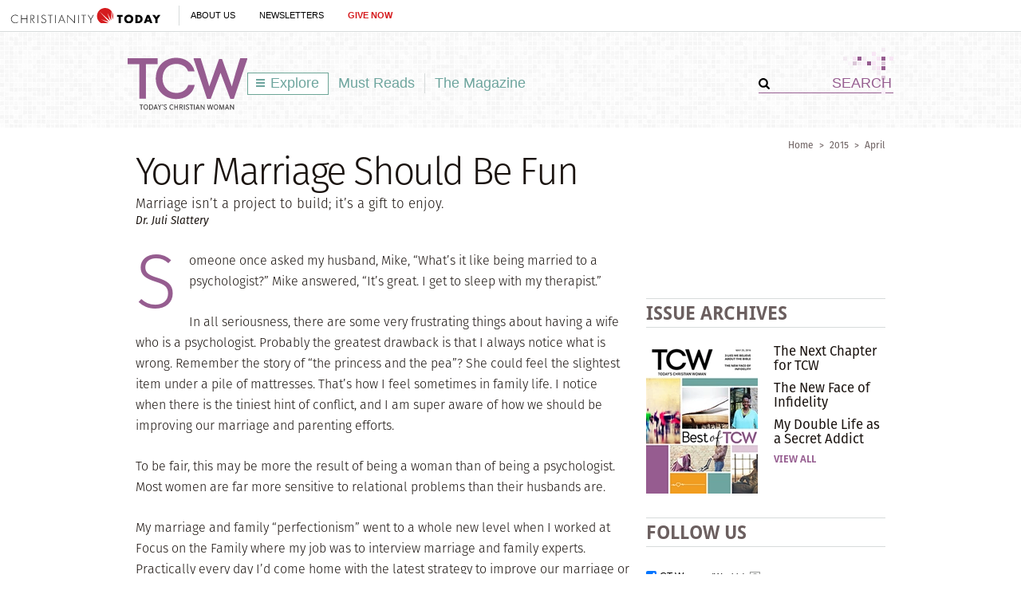

--- FILE ---
content_type: text/html; charset=utf-8
request_url: https://www.todayschristianwoman.com/articles/2015/april/your-marriage-should-be-fun.html
body_size: 82885
content:
<!DOCTYPE html><html lang="en"><head><meta charset="utf-8" />
<title>Your Marriage Should Be Fun | Today's Christian Woman</title><meta name="robots" content="noarchive" />
<meta name="googlebot" content="noarchive" />
<link rel="alternate" type="application/rss+xml" title="RSS" href="http://feeds.christianitytoday.com/christianitytoday/todayschristianwoman/"></link><script>
    document.cookie = "__adblocker=; expires=Thu, 01 Jan 1970 00:00:00 GMT; path=/";
    var setNptTechAdblockerCookie = function(adblocker) {
        var d = new Date();
        d.setTime(d.getTime() + 60 * 5 * 1000);
        document.cookie = "__adblocker=" + (adblocker ? "true" : "false") + "; expires=" + d.toUTCString() + "; path=/";
    };
    var script = document.createElement("script");
    script.setAttribute("async", true);
    script.setAttribute("src", "//www.npttech.com/advertising.js");
    script.setAttribute("onerror", "setNptTechAdblockerCookie(true);");
    document.getElementsByTagName("head")[0].appendChild(script);
</script><meta name="viewport" content="width=device-width, initial-scale=1.0" />
<link rel="canonical" href="http://www.todayschristianwoman.com/articles/2015/april/your-marriage-should-be-fun.html"></link><meta name="google-site-verification" content="OVPBsFdemasFlYKqFceb_DlINSC9hfxNUuMyO5x24o0" />
<meta name="msvalidate.01" content="E4C5BBC2DDE0E6A57D244921DEFC0787" />
<meta name="siteID" value="40" />
<meta name="channelID" value="165" />
<!-- Facebook Pixel Code-->
<script>
  !function(f,b,e,v,n,t,s){if(f.fbq)return;n=f.fbq=function(){n.callMethod?
  n.callMethod.apply(n,arguments):n.queue.push(arguments)};if(!f._fbq)f._fbq=n;
  n.push=n;n.loaded=!0;n.version='2.0';n.queue=[];t=b.createElement(e);t.async=!0;
  t.src=v;s=b.getElementsByTagName(e)[0];s.parentNode.insertBefore(t,s)}(window,
  document,'script','https://connect.facebook.net/en_US/fbevents.js');
  fbq('init', '1800576576821396');
  fbq('track', 'PageView');
  fbq('track', 'ViewContent');
  </script><!-- DO NOT MODIFY -->
<!-- End Facebook Pixel Code -->
<meta name="pocket-site-verification" content="03f7692b58fe33e069bf84597f6cb4" />
<link rel="stylesheet" href="/system/css/system.css?10112021"></link><link rel="stylesheet" href="/system/slideshow/css/slideshow.css?03172021"></link><link rel="stylesheet" href="https://use.typekit.net/wmg7heu.css"></link><meta name="googleID" content="UA-9788996-6" />
<script>
			(function(i,s,o,g,r,a,m){i['GoogleAnalyticsObject']=r;i[r]=i[r]||function(){
			(i[r].q=i[r].q||[]).push(arguments)},i[r].l=1*new Date();a=s.createElement(o),
			m=s.getElementsByTagName(o)[0];a.async=1;a.src=g;m.parentNode.insertBefore(a,m)
			})(window,document,'script','//www.google-analytics.com/analytics.js','ga');
			
			
				ga('create', 'UA-9788996-6', 'auto', {'allowLinker': true}, {'cookieFlags': 'Secure'});
				ga('require', 'linker');
        ga('set', 'userId', '2');

				
				ga('linker:autoLink', 'subscribe.christianitytoday.com'.split(','));
			
			ga('create', 'UA-56713656-1', 'auto', {'name': 'corporate'}, {'cookieFlags': 'Secure'});
			
			
			ga('require', 'linkid', 'linkid.js');
			
			
			ga('set', 'dimension1', 'Juli Slattery');
			ga('set', 'dimension5', '');
 
		
							ga('set', 'dimension7', "Locked");
						
			ga('set', 'dimension9', 'English');
			ga('set', 'dimension10', 'false');
		
		ga('set', 'dimension2', 'Guest');
	
				ga('set', 'dimension3', '04/10/2015');
			
		ga('set', 'dimension6', '01/24/2026');
	
			
			ga('send', 'pageview', location.pathname + window.location.search);
			ga('corporate.send', 'pageview', location.pathname + window.location.search);
			

			
	
		</script><!-- Google tag (gtag.js) -->
<script async="true" src="https://www.googletagmanager.com/gtag/js?id=G-7FE624B4ZT"></script><script>
		window.dataLayer = window.dataLayer || [];
		function gtag(){dataLayer.push(arguments);}
		gtag('js', new Date());

		gtag('config', 'G-7FE624B4ZT', {
				
			'author_name': 'Juli Slattery',
			'editor_name': '',
	
								'lock_status': 'Locked',
						
				'article_language': 'English',
				'non_english': 'false',
		
			'user_status': 'Guest',

					'post_date': '04/10/2015',
		
		'date_accessed': '01/24/2026',

				'content_type': 'article',

			 });

		</script><script type="text/javascript">
    (function(e,t,o,n,p,r,i){e.visitorGlobalObjectAlias=n;e[e.visitorGlobalObjectAlias]=e[e.visitorGlobalObjectAlias]||function(){(e[e.visitorGlobalObjectAlias].q=e[e.visitorGlobalObjectAlias].q||[]).push(arguments)};e[e.visitorGlobalObjectAlias].l=(new Date).getTime();r=t.createElement("script");r.src=o;r.async=true;i=t.getElementsByTagName("script")[0];i.parentNode.insertBefore(r,i)})(window,document,"https://diffuser-cdn.app-us1.com/diffuser/diffuser.js","vgo");
    vgo('setAccount', '26374210');
    vgo('setTrackByDefault', true);

    vgo('process');
</script><script async="async" src="https://www.googletagservices.com/tag/js/gpt.js"></script><script>
  var googletag = googletag || {};
  googletag.cmd = googletag.cmd || [];
</script><meta property="og:site_name" content="Today's Christian Woman" />
<meta property="article:author" content="Dr. Juli Slattery" />
<meta property="og:url" content="https://www.todayschristianwoman.com/articles/2015/april/your-marriage-should-be-fun.html" />
<meta property="og:type" content="article" />
<meta property="og:title" content="Your Marriage Should Be Fun" />
<meta name="og:description" content="Marriage isn’t a project to build; it’s a gift to enjoy." />
<meta property="og:image" content="http://www.todayschristianwoman.com/site/img/logo_tcw_fb.png" />
<meta name="twitter:card" content="summary_large_image" />
<meta name="twitter:site" content="@CT_women" />
<meta name="twitter:title" content="Your Marriage Should Be Fun" />
<meta name="twitter:description" content="Marriage isn’t a project to build; it’s a gift to enjoy." />
<meta name="twitter:image" content="http://www.todayschristianwoman.com/site/img/logo_tcw_fb.png" />
<link rel="apple-touch-icon" href="/apple-touch-icon.png"></link><meta name="content_type" content="article" />
<meta name="article" content="true" />
<meta name="postdate" content="4/10/2015 7:41:00 AM" />
<meta name="ct:locked" content="true" />
<meta name="ct:English" content="lang" />
<meta name="thumbnailURL" content="http://www.todayschristianwoman.com/site/img/logo_tcw_fb.png" />
<link rel="stylesheet" href="/site/css/site.css?02172021"></link><meta name="keywords" content="Adventure,Date Night,Dating,Friendship,Fun,Marriage,Travel" />
<meta name="description" content="Marriage isn’t a project to build; it’s a gift to enjoy." />
<meta property="fb:app_id" content="102282326530698" />
<script async="async" src="https://pagead2.googlesyndication.com/pagead/js/adsbygoogle.js?client=ca-pub-6185567018455761" crossorigin="anonymous"></script></head><body><!-- Jump directly to the Content is used on the articles page to skip the navigation and jump on main content -->
<a class="accessible p-absolute" href="#accessibility-jump-to-content">Jump directly to the Content</a><div class="global-header z-index10 desktop-true d-flex"><figure class="global-header_logo spacer-left-10 spacer-inner-right-20"><a href="https://www.christianitytoday.org/" target="_parent"><img width="195" height="19" alt="Christianity Today" title="Christianity Today" src="/system/img/logos/org.svg" /></a></figure><ul class="global-header_menus align-center d-flex p-relative list-unstyled"><li class="global-header_menus-item"><a href="https://www.christianitytoday.org/who-we-are/our-ministry/" class="submenu-item_link uppercase" target="_parent">About Us</a><ul class="submenu submenu_ministry"><li class="submenu-item"><a href="https://www.christianitytoday.org/who-we-are/our-ministry/" target="_parent">Our Ministry</a></li><li class="submenu-item"><a href="https://www.christianitytoday.org/who-we-are/gap-we-see/" target="_parent">The Gap We See</a></li><li class="submenu-item"><a href="https://www.christianitytoday.org/stories/" target="_parent">Stories</a></li><li class="submenu-item"><a href="https://www.christianitytoday.org/partner-with-us/" target="_parent">Partner with Us</a></li></ul></li><li class="global-header_menus-item"><a class="js-clickTrack uppercase" data-category="NL Sub" data-action="/articles/2015/april/your-marriage-should-be-fun.html" data-label="Global Header" href="https://www.christianitytoday.org/myaccount/?page=newsletters" target="_parent">Newsletters</a></li><li class="global-header_menus-item"><a class="js-clickTrack uppercase strong color-red" data-category="Donate Link" data-action="Global Header" data-label="Today's Christian Woman" href="https://www.christianitytoday.org/give/" target="_parent">Give Now</a></li></ul></div>
<div class="global-navigation z-index10 mobile-true u-cf"><figure class="favicon"><a href="https://www.christianitytoday.org/" target="_parent"><img src="/system/img/logos/org_mark.svg" width="22" height="22" /></a></figure><div class="navigation-bar js-globalNavTrigger"><figure class="navigation-trigger"><img class="navigation-icon js-topNavIcon js-navIcon" src="/system/img/icon_hamburger.svg" width="20" height="16" /><img class="close-icon js-closeIcon display-none" src="/system/img/btn_close_x.svg" width="16" height="16" /></figure><span class="navigation-bar_explore d-flex align-items-center mobile-true js-topNavIcon js-navIcon">Explore</span><ul class="navigation-dropdown js-Nav"><li class="navigation-dropdown-item js-navdrop-down"><a href="https://www.christianitytoday.org/" class="over" target="_parent">About Us</a><img class="arrow arrow-down arrow-who" src="/system/img/btn_arrow.png" /><img class="arrow arrow-up display-none" src="/system/img/btn_arrow_up.png" /><ul class="navigation-dropdown-menu js-menuItemContainer dropdown-menu-first"><li><a href="https://www.christianitytoday.org/who-we-are/our-ministry/" target="_parent">Our Ministry</a></li><li><a href="https://www.christianitytoday.org/who-we-are/gap-we-see/" target="_parent">The Gap We See</a></li><li><a href="https://www.christianitytoday.org/stories/" target="_parent">Stories</a></li><li><a href="https://www.christianitytoday.org/partner-with-us/" target="_parent">Partner With Us</a></li></ul></li><li class="navigation-dropdown-item"><a href="https://www.christianitytoday.org/myaccount/?page=newsletters" target="_parent">Newsletters</a></li><li class="navigation-dropdown-item"><a href="https://www.christianitytoday.org/give/" class="color-red" target="_parent">Give Now</a></li></ul></div>
</div>
<noscript><img height="1" width="1" style="display:none" src="https://www.facebook.com/tr?id=1800576576821396%26ev=PageView%26noscript=1" /></noscript><div class="l-wrap js-getReaderMode article"><div class="l-header header-pattern l-header-inner"><a class="accessible p-absolute d-none" href="#body">Jump directly to the content</a><figure class="header-ads align-center spacer-top-10 spacer-bottom-10"><div id="top_1" class="gam-ad" site="women" area="article" position="top_1" size="728x90,970x250" adcode="todayschristianwoman" category="" issue="" keyword="Adventure,DateNight,Dating,Friendship,Fun,Marriage,Travel" platform="" status="guest" visit_source="" ><script>googletag.cmd.push(function() { var mapping = googletag.sizeMapping().addSize([1024, 0], [728, 90]).addSize([768, 0], [728, 90]). addSize([0, 0], [320, 50]).build(); googletag.defineSlot('/22855791845/todayschristianwoman', [[728,90],[970,250],], 'top_1').addService(googletag.pubads()).setTargeting('position', ['top_1']); googletag.pubads().setTargeting('area','article').setTargeting('adcode','todayschristianwoman').setTargeting('category','').setTargeting('issue','').setTargeting('keyword','Adventure,DateNight,Dating,Friendship,Fun,Marriage,Travel').setTargeting('platform','').setTargeting('status','guest').setTargeting('visit_source',''); googletag.enableServices(); googletag.display('top_1'); });</script></div></figure><header class="site-header container p-relative"><img class="header-pattern-corner" src="/site/img/img_header_pattern.png" width="63" height="58" /><figure class="header-logo" itemscope="" itemtype="http://schema.org/Organization"><a href="/" itemprop="url" class="js-clickTrack" data-category="Article" data-action="TopNav" data-label="Logo"><img src="/system/img/logos/tcw_tagline.svg" width="150" height="70" alt="Today's Christian Woman" title="Today's Christian Woman" itemprop="logo" /></a></figure><ul class="site-navigation js-exploreMenuContainer"><li class="site-navigation_submenu box-sizing navigation-menu js-navMenu">
		Explore
		<ul class="navigation-menu_level1 box-sizing"><li class="post-index"><a href="/"><img src="/site/img/logo_explore.png" class="spacer-right-5" />Homepage</a></li><li class="submenu-trigger"><a href="/topics/" class="submenu-pointer">Browse Topics</a><ul class="navigation-menu_level2 box-sizing"><li class="submenu-trigger"><a href="/topics/faith/" class="submenu-pointer js-clickTrack" data-category="Article" data-action="TopNav Explore" data-label="Faith">Faith</a><ul class="navigation-menu_level3 box-sizing"><li class="post-adjustment"><a class="js-clickTrack" href="/topics/faith/spiritual-growth/" data-category="Article" data-action="TopNav Explore" data-label="Spiritual Growth">Spiritual Growth</a></li><li class="post-adjustment"><a class="js-clickTrack" href="/topics/faith/self-care/" data-category="Article" data-action="TopNav Explore" data-label="Self-Care">Self-Care</a></li><li class="post-adjustment"><a class="js-clickTrack" href="/topics/faith/culture/" data-category="Article" data-action="TopNav Explore" data-label="Culture">Culture</a></li></ul></li><li class="submenu-trigger"><a href="/topics/relationships/" class="submenu-pointer js-clickTrack" data-category="Article" data-action="TopNav Explore" data-label="Relationships">Relationships</a><ul class="navigation-menu_level3 box-sizing"><li class="post-adjustment"><a class="js-clickTrack" href="/topics/relationships/family/" data-category="Article" data-action="TopNav Explore" data-label="Family">Family</a></li><li class="post-adjustment"><a class="js-clickTrack" href="/topics/relationships/marriage-sex/" data-category="Article" data-action="TopNav Explore" data-label="Marriage + Sex">Marriage + Sex</a></li><li class="post-adjustment"><a class="js-clickTrack" href="/topics/relationships/parenting/" data-category="Article" data-action="TopNav Explore" data-label="Parenting">Parenting</a></li><li class="post-adjustment"><a class="js-clickTrack" href="/topics/relationships/singles-dating/" data-category="Article" data-action="TopNav Explore" data-label="Singles + Dating">Singles + Dating</a></li><li class="post-adjustment"><a class="js-clickTrack" href="/topics/relationships/friendship/" data-category="Article" data-action="TopNav Explore" data-label="Friendship">Friendship</a></li><li class="post-adjustment"><a class="js-clickTrack" href="/topics/relationships/divorce-blended-families/" data-category="Article" data-action="TopNav Explore" data-label="Divorce + Blended Families">Divorce + Blended Families</a></li></ul></li><li class="submenu-trigger"><a href="/topics/church-life-ministry/" class="submenu-pointer js-clickTrack" data-category="Article" data-action="TopNav Explore" data-label="Church Life & Ministry">Church Life &amp; Ministry</a><ul class="navigation-menu_level3 box-sizing"><li class="post-adjustment"><a class="js-clickTrack" href="/topics/church-life-ministry/service/" data-category="Article" data-action="TopNav Explore" data-label="Service">Service</a></li><li class="post-adjustment"><a class="js-clickTrack" href="/topics/church-life-ministry/mentoring/" data-category="Article" data-action="TopNav Explore" data-label="Mentoring">Mentoring</a></li><li class="post-adjustment"><a class="js-clickTrack" href="/topics/church-life-ministry/womens-ministry/" data-category="Article" data-action="TopNav Explore" data-label="Women's Ministry">Women's Ministry</a></li></ul></li><li class="submenu-trigger"><a href="/topics/work/" class="submenu-pointer js-clickTrack" data-category="Article" data-action="TopNav Explore" data-label="Work">Work</a><ul class="navigation-menu_level3 box-sizing"><li class="post-adjustment"><a class="js-clickTrack" href="/topics/work/career/" data-category="Article" data-action="TopNav Explore" data-label="Career">Career</a></li><li class="post-adjustment"><a class="js-clickTrack" href="/topics/work/calling/" data-category="Article" data-action="TopNav Explore" data-label="Calling">Calling</a></li></ul></li></ul></li><li><a href="/our-latest/" class="js-clickTrack" data-category="Article" data-action="TopNav Explore" data-label="Our Latest">Our Latest</a></li><li><a href="/must-reads/" class="js-clickTrack" data-category="Article" data-action="TopNav Explore" data-label="Must Reads">Must Reads</a></li><li class="submenu-trigger"><a href="/articles/2016/may-25/" class="submenu-pointer">The Magazine</a><ul class="navigation-menu_level2 box-sizing"><li><a href="/articles/" class="js-clickTrack" data-category="Article" data-action="TopNav Explore" data-label="Archives">Archives</a></li></ul></li><li class="submenu-subheading spacer-bottom-10">Special Sections</li><li class="submenu-subsections"><a href="/whoweare/regular-contributors/diane-paddison.html" class="js-clickTrack" data-category="Article" data-action="TopNav Explore" data-label="Lifework, Diane Paddison">Lifework <span class="subsection-author">Diane Paddison</span></a></li><li class="submenu-subsections"><a href="/whoweare/advisors/sherry-surratt.html" class="js-clickTrack" data-category="Article" data-action="TopNav Explore" data-label="Flourish, Sherry Surratt">Flourish <span class="subsection-author">Sherry Surratt</span></a></li><li class="submenu-subsections"><a href="/whoweare/regular-contributors/austin-channing-brown.html" class="js-clickTrack" data-category="Article" data-action="TopNav Explore" data-label="Wild Hope, Austin Channing Brown">Wild Hope <span class="subsection-author">Austin Channing Brown</span></a></li><li class="submenu-subsections"><a href="/whoweare/regular-contributors/carolyn-arends.html" class="js-clickTrack" data-category="Article" data-action="TopNav Explore" data-label="Re: Arrangements, Carolyn Arends">Re: Arrangements <span class="subsection-author">Carolyn Arends</span></a></li><li class="submenu-subsections"><a href="/whoweare/advisors/helen-lee.html" class="js-clickTrack" data-category="Article" data-action="TopNav Explore" data-label="Cross + Culture, Helen Lee">Cross + Culture <span class="subsection-author">Helen Lee</span></a></li><li class="submenu-subsections"><a href="/whoweare/regular-contributors/margot-starbuck.html" class="js-clickTrack" data-category="Article" data-action="TopNav Explore" data-label="Live Love, Margot Starbuck">Live Love <span class="subsection-author">Margot Starbuck</span></a></li><li class="border-gray_bottom submenu-subsections"><a href="/media/" class="js-clickTrack" data-category="Article" data-action="TopNav Explore" data-label="Videos & Images">Videos & Images</a></li><li class="submenu-trigger"><a href="/help/" class="submenu-pointer">Help</a><ul class="navigation-menu_level2 navigation-menu_level2 box-sizing"><li><a href="/help/about-us/" class="js-clickTrack" data-category="Article" data-action="TopNav Explore" data-label="About Us">About Us</a></li><li><a href="https://help.christianitytoday.com/hc/en-us/requests/new" class="js-clickTrack" data-category="Article" data-action="TopNav Explore" data-label="Contact Us">Contact Us</a></li><li><a href="/whoweare/" class="js-clickTrack" data-category="Article" data-action="TopNav Explore" data-label="Who We Are">Who We Are</a></li><li><a href="/help/writers-guidelines/" class="js-clickTrack" data-category="Article" data-action="TopNav Explore" data-label="Writer's guidelines">Writer's Guidelines</a></li><li><a href="https://www.christianitytoday.org/partner-with-us/" target="_blank" class="js-clickTrack" data-category="Article" data-action="TopNav Explore" data-label="Donate">Donate</a></li><li><a href="http://www.christianitytodayads.com/" target="_blank" class="js-clickTrack" data-category="Article" data-action="TopNav Explore" data-label="Advertise">Advertise</a></li></ul></li></ul></li><li><a href="/must-reads/" class="js-clickTrack" data-category="Article" data-action="TopNav" data-label="Must Reads">Must Reads</a></li><li class="site-navigation_magsubmenu divider-gray_left navigation-menu js-magMenu"><a href="/articles/2016/may-25/" class="js-clickTrack" data-category="Article" data-action="TopNav" data-label="Magazine">The Magazine</a><ul class="navigation-menu_solo box-sizing"><li><a href="/help/about-us/what-is-todays-christian-woman.html">About TCW</a></li><li class="navigation-menu_promo"><div class="spacer-inner-bottom-10 u-cf box-sizing"><div class="navigation-menu_promoLeft"><ul class="u-left"><li><a href="/articles/" alt="Browse our library of online archives, including past issues of Today's Christian Woman" title="Browse our library of online archives, including past issues of Today's Christian Woman" class="js-clickTrack" data-category="Article" data-action="TopNavThe Magazine" data-label="View issue archives">Issue Archives</a></li></ul></div>
<div class="navigation-menu_promoRight spacer-bottom-10 u-right"><a href="/articles/2016/may-25/"><img src="https://www-images.christianitytoday.com/images/68885.jpg?h=188&w=140" width="140" alt="May 25" title="May 25" class="u-right" /></a></div>
</div>
</li></ul></li></ul><form class="header-search ml-auto" action="/search/" method="get"><input type="hidden" name="type" value="gsa" /><div class="input-addon-group spacer-0"><input type="submit" class="js-clickTrack submit" data-category="Article" data-action="TopNav" data-label="Search" data-norefresh="true" /><input type="text" value="SEARCH" name="query" class="text-input_bordered clearField" /></div>
</form></header></div>
<div class="l-outer u-left"><div class="l-page js-socialShareAdjust"><div class="js-displayArticleContent js-articleContent" itemtype="http://schema.org/Article" itemscope=""><div class="js-fixedHeader_start"><div class="post-head l-full spacer-top-15 spacer-bottom-30"><div class="u-cf"><div class="u-right breadcrumbs"><a href="/" class="js-clickTrack" data-category="Article" data-action="Breadcrumbs" data-label="Home">Home</a><span class="space-adjust">></span><a href="/articles/2015/" class="js-clickTrack" data-category="Article" data-action="Breadcrumbs" data-label="2015">2015</a><span class="space-adjust">></span><a href="/articles/2015/april/" class="js-clickTrack" data-category="Article" data-action="Breadcrumbs" data-label="April">April</a></div>
<div class="slug u-left slug-lg "><span class="slug-item"></span></div>
</div>
<h1 class="title article-title" itemprop="headline">Your Marriage Should Be Fun</h1><div class="deck deck-lg spacer-top-5" itemprop="description">Marriage isn’t a project to build; it’s a gift to enjoy.</div>
<div class="byline spacer-top-5" itemprop="author" itemscope="" itemtype="http://schema.org/Person">Dr. Juli Slattery</div>
</div>
<div class="l-content post-content section-fullwidth article-content u-left" itemprop="articleBody"><div class="js-postContent"><div id="body" class="content-body">
	
		<p class="text">
	Someone once asked my husband, Mike, &ldquo;What&rsquo;s it like being married to a psychologist?&rdquo; Mike answered, &ldquo;It&rsquo;s great. I get to sleep with my therapist.&rdquo;</p>
<p class="text">
	In all seriousness, there are some very frustrating things about having a wife who is a psychologist. Probably the greatest drawback is that I always notice what is wrong. Remember the story of &ldquo;the princess and the pea&rdquo;? She could feel the slightest item under a pile of mattresses. That&rsquo;s how I feel sometimes in family life. I notice when there is the tiniest hint of conflict, and I am super aware of how we should be improving our marriage and parenting efforts.</p>
<p class="text">
	To be fair, this may be more the result of being a woman than of being a psychologist. Most women are far more sensitive to relational problems than their husbands are.</p>
<p class="text">
	My marriage and family &ldquo;perfectionism&rdquo; went to a whole new level when I worked at Focus on the Family where my job was to interview marriage and family experts. Practically every day I&rsquo;d come home with the latest strategy to improve our marriage or a new concern about how we were raising the boys. While Mike was interested to hear what I was learning, he was also realistic about living in the real world rather than in a marriage and parenting utopia. Some nights I&rsquo;d lie awake worrying about all of the things we were doing wrong, frustrated that my husband wouldn&rsquo;t &ldquo;get with the program.&rdquo;</p>
<p class="text">
	I can become so uptight about all the things we should be working on that I forget one of the most important elements of family life: enjoying each other. Even with all of my sophisticated knowledge, my husband&rsquo;s approach to marriage may be better than mine. He continually invites me to &ldquo;play&rdquo; with him. &ldquo;Juli, it&rsquo;s time to come out of the submarine and join the rest of us,&rdquo; Mike playfully teases me when I&rsquo;m deep in thought.</p>
<p class="text">
	Mike loves vacation, laughing, and wrestling with our three boys. About once a week, he will remind me, &ldquo;You are my favorite person in the world! I wouldn&rsquo;t want to be spending time with anyone else but you.&rdquo; Now that&rsquo;s worth about 10,000 pages of advice in any marriage book.</p>
<p class="text">
	If it weren&rsquo;t for my fun-loving husband, I might work our marriage to death. When we were dating, I was so serious about our relationship that I often squelched the fun of it. One day, Mike was playfully kissing my face and I pushed him away and said, &ldquo;Those kisses don&rsquo;t mean anything!&rdquo; It&rsquo;s a wonder the guy stayed with me. Talk about a wet blanket!</p>
<p class="text">
	Yes, there is a time to resolve conflict and learn about having a sacred marriage, but there is also a time to laugh. One of the most effective marriage counseling strategies is to help couples learn to have fun together again. Your brain chemistry actually changes when you and your husband can laugh and truly enjoy each other. Do you remember how to simply delight in each other&rsquo;s company? Here are three simple things you can do to build fun back into your marriage:</p>
<h4 class="subhead">
	1. Take a Trip Down Memory Lane</h4>
<p class="text">
	Rekindling love and romance sometimes begins with remembering. Get out some pictures from your dating days or watch your wedding video. Go out for dinner at a nostalgic place. Reminisce about your engagement, your honeymoon, or your favorite night together as newlyweds.</p>
<h4 class="subhead">
	2. Try Something New</h4>
<p class="text">
	Your brain likes novelty. When you and your husband do something as simple as going to a restaurant you&rsquo;ve never been to, your brain will release dopamine, which is how it &ldquo;rewards&rdquo; you with pleasure. Pursue a new hobby together or do something random on a date like painting pottery or cooking a gourmet meal.</p>
<h4 class="subhead">
	3. Create a Work-Free Zone</h4>
<p class="text">
	A few years ago, Mike and I got away for a romantic weekend alone. While he was excited to be with me without kids, I was planning how to bring up an issue I thought needed to be resolved. What better time than a weekend away to address difficult topics, right? While we were enjoying a leisurely stroll, I brought up the issue. Mike felt blindsided. His guard was down and we were supposed to be having fun.</p>
<p class="text">
	I learned the hard way to separate fun from working on our marriage. There are times to talk and pray through difficult problems, but those times should be separate from recreational time together. If you need to address things in your marriage, have a &ldquo;meeting&rdquo;&mdash;don&rsquo;t sneak it in on a date.</p>
<p class="text">
	Your marriage isn&rsquo;t a project to build; it&rsquo;s a gift to enjoy. If God made one of you serious and one of you fun, thank him for the balance your husband brings to your life and your marriage.</p>

<p class="spacer-bottom-10 women-prompt">Read more articles that highlight writing by Christian women at <a href="http://www.christianitytoday.com/women">ChristianityToday.com/Women</a></p>
</div>
<span class="js-fixedHeader_stop"></span><div class="slideshow slideshow-fullpage slideshow-locked is-invisible" id="fullImageModal"><div class="js-fullPageSlider"><div class="slideshow-header"><span class="close-slideshow tooltip js-closeModal"><img src="/system/img/btn_close_x.svg" title="Press 'Esc' to close" alt="Press 'Esc' to close" width="13" height="13" class="" /></span><h3 class="slideshow-title js-articleTitle">Your Marriage Should Be Fun</h3></div>
</div>
</div>
<input type="hidden" name="canReadItem" class="js-canReadItem" value="false" /></div>
<div class="u-cf author-description spacer-bottom-25"><a href="/search?type=author&query=Juli Slattery"><img class="u-left spacer-right-20 spacer-top-3" src="https://www-images.christianitytoday.com/images/61109.jpg?h=60&w=60" alt="Juli Slattery" title="Juli Slattery" /></a><style>
						.bio { display: none; }
					</style><div class="content-inside"><p>Juli Slattery is a TCW regular contributor and <a href="http://www.todayschristianwoman.com/juli-slattery/" target="_blank">blogger</a>. A widely known clinical psychologist, author, speaker, and broadcast media professional, she co-founded <a href="http://www.authenticintimacy.com/" target="_blank">Authentic Intimacy</a> and is the co-author of <em><a href="http://www.amazon.com/dp/0802406394/?tag=christtoday-20" target="_blank">Passion Pursuit: What Kind of Love Are You Making?</a></em></p>
<div class="read-more spacer-top-20"><a href="/search?type=author&query=Juli Slattery" class="js-clickTrack" data-category="Article" data-action="Article Tags" data-label="search">More from Juli Slattery</a></div>
</div>
</div>
<div class="subscriber-box spacer-bottom-20 u-cf nlPromoDiv"><div class="spacer-bottom-5 uppercase color-brown">Free CT Women Newsletter</div>
<form class="newsletterSubscribe clearfix js-recaptchaForm " method="post" action="/myaccount/newsletters/newsletter_subscribe.html" target="_blank"><div class="newsletterList"><div class="nlList_item"><input type="hidden" value="45" name="listID" /><p><strong>
												Sign up for our <span class="newsletterFrequency capitalize">Weekly</span> newsletter:
											</strong> 
										CT's weekly newsletter to help you make sense of how faith and family intersect with the world.
									</p>
</div>
</div><div class="newsletterFields system-nl-form"><div class="newsletterEmail nlField"><label for="newsletterEmailInput" class="nlField_label">Email Address</label><input type="email" class="nlField-email newsletterEmailInput js-emailInput" name="email" placeholder="Email Address" value="" /></div>
<div class="newsletterSubmit"><label for="newsletterSubmitInput">Subscribe to the selected newsletters.</label><input type="submit" class="js-clickTrack newsletterSubmitInput nl-signup " data-category="NL Sub" data-action="/articles/2015/april/your-marriage-should-be-fun.html" data-label="article" name="submitBtn" value="Sign Up" style="background-color: #965d90;" /></div>
</div>
<input type="hidden" name="nlsource" value="Today's Christian Woman" /><input type="hidden" name="checkedboxes" value="" /><input type="hidden" name="targetID" value="42" /><input type="hidden" name="action" value="subscribe" /><input type="hidden" name="acNL" value="true" /></form></div>
<div class="u-cf border-top-gray spacer-inner-top-20 spacer-bottom-20"><div class="post-parent_meta spacer-bottom-20"><label class="u-left nav-label">Tags:</label><div class="post-parent_meta-item content-inside"><a href="/search?type=db&subtype=tags&tags=7253" class="js-clickTrack" data-category="Article" data-action="Article Tags" data-label="Adventure" itemprop="keywords">Adventure</a>; <a href="/search?type=db&subtype=tags&tags=13741" class="js-clickTrack" data-category="Article" data-action="Article Tags" data-label="Date Night" itemprop="keywords">Date Night</a>; <a href="/search?type=db&subtype=tags&tags=7529" class="js-clickTrack" data-category="Article" data-action="Article Tags" data-label="Dating" itemprop="keywords">Dating</a>; <a href="/search?type=db&subtype=tags&tags=7724" class="js-clickTrack" data-category="Article" data-action="Article Tags" data-label="Friendship" itemprop="keywords">Friendship</a>; <a href="/search?type=db&subtype=tags&tags=7745" class="js-clickTrack" data-category="Article" data-action="Article Tags" data-label="Fun" itemprop="keywords">Fun</a>; <a href="/search?type=db&subtype=tags&tags=8036" class="js-clickTrack" data-category="Article" data-action="Article Tags" data-label="Marriage" itemprop="keywords">Marriage</a>; <a href="/search?type=db&subtype=tags&tags=16388" class="js-clickTrack" data-category="Article" data-action="Article Tags" data-label="Travel" itemprop="keywords">Travel</a></div>
</div>
<div class="post-parent_meta spacer-bottom-20"><div class="bottomCategories"><label class="u-left nav-label">Posted:</label><div class="post-parent_meta-item content-inside"><a href="/articles/2015/april/">April 2015</a></div>
<meta itemprop="datePublished" content="2015-04-10 07:41:00" />
</div>
</div>
</div>
<div class="u-cf"><h2 class="section-heading section-heading_lg uppercase border-gray_topBottom spacer-inner-top-5 spacer-inner-bottom-5 spacer-bottom-20 color-brown"><img width="14" height="14" title="" alt="" src="/site/img/icon_circle.png" class="spacer-right-10" />Read These Next</h2><ul class="list-unstyled waterfall-list"><li class="waterfall d-flex spacer-bottom-25"><figure class="waterfall-image p-relative spacer-right-20 sponsor_item-wrap"><img class="p-absolute push-left-neg-20" src="/site/img/flag_related.gif" width="20" height="123" alt="Related Issue" title="Related Issue" /></figure><div class="waterfall-body"><div class="slug slug-sm uppercase"><a href="/search/?type=db&subtype=keyword&keyword=15722" class="color-purple" itemprop="articleSection">From the Editor</a></div>
<a href="/articles/2014/march-week-1/sexy-saints.html" class="title js-clickTrack title-2" data-category="Article" data-action="Read These Next - Related" data-label="Sexy Saints">Sexy Saints</a><div class="deck deck-sm spacer-bottom-5">
			Busting the myth of the Christian good girl
		</div>
<div class="byline ">Marian V. Liautaud</div>
</div>
</li><div class="js-trending" data-url="/site/ajax/getMoreContent.html?type=trending&id=128829"></div>
<li class="waterfall d-flex spacer-bottom-25"><figure class="waterfall-image p-relative spacer-right-20 sponsor_item-wrap"><img class="p-absolute push-left-neg-20" src="/site/img/flag_editorspick.gif" width="20" height="123" alt="Editor's Pick" title="Editor's Pick" /><figure class=""><a href="/articles/2014/april/seeking-gods-calling-for-your-life.html" class="js-clickTrack" data-category="Article" data-action="Read These Next - Editor's Pick" data-label="Seeking God's Calling for Your Life"><img src="https://www-images.christianitytoday.com/images/60807.jpg?h=123&w=220" width="220" alt="Seeking God's Calling for Your Life" title="Seeking God's Calling for Your Life" /></a></figure></figure><div class="waterfall-body"><div class="slug slug-sm uppercase"></div>
<a href="/articles/2014/april/seeking-gods-calling-for-your-life.html" class="title js-clickTrack title-2" data-category="Article" data-action="Read These Next - Related" data-label="Seeking God's Calling for Your Life">Seeking God's Calling for Your Life</a><div class="deck deck-sm spacer-bottom-5">
			How to hear what he’s saying
		</div>
<div class="byline ">Diane Paddison</div>
</div>
</li></ul></div>
<div class="u-cf spacer-bottom-40 spacer-top-40 l-full u-left"><ul class="l-grid l-full post-content"><h2 class="section-heading section-heading_lg uppercase border-gray_topBottom spacer-inner-top-5 spacer-inner-bottom-5 spacer-bottom-20 color-brown"><img width="14" height="14" title="" alt="" src="/site/img/icon_circle.png" class="spacer-right-10" /><a class="color-brown" href="/articles/">Recent Issues</a><a href="/articles/" class="more color-purple uppercase u-right top-adjustment section js-clickTrack" data-category="Article" data-action="Recent Issues" data-label="Browse All">Browse All</a></h2><li class="l-one l-grid_item align-center post-content_item"><a href="/articles/2016/may-25/" class="js-clickTrack" data-category="Article" data-action="Recent Issues" data-label="May 25 Cover"><img src="https://www-images.christianitytoday.com/images/68885.jpg?h=53&w=40" width="40" alt="May 25" title="May 25" /></a><span class="post-issue"><a href="/articles/2016/may-25/" class="js-clickTrack" data-category="Article" data-action="Recent Issues" data-label="May 25">May 25</a></span></li><li class="l-one l-grid_item align-center post-content_item"><a href="/articles/2016/may-11/" class="js-clickTrack" data-category="Article" data-action="Recent Issues" data-label="May 11 Cover"><img src="https://www-images.christianitytoday.com/images/68568.jpg?h=53&w=40" width="40" alt="May 11" title="May 11" /></a><span class="post-issue"><a href="/articles/2016/may-11/" class="js-clickTrack" data-category="Article" data-action="Recent Issues" data-label="May 11">May 11</a></span></li><li class="l-one l-grid_item align-center post-content_item"><a href="/articles/2016/april-27/" class="js-clickTrack" data-category="Article" data-action="Recent Issues" data-label="April 27 Cover"><img src="https://www-images.christianitytoday.com/images/68723.jpg?h=53&w=40" width="40" alt="April 27" title="April 27" /></a><span class="post-issue"><a href="/articles/2016/april-27/" class="js-clickTrack" data-category="Article" data-action="Recent Issues" data-label="April 27">April 27</a></span></li><li class="l-one l-grid_item align-center post-content_item"><a href="/articles/2016/april-13/" class="js-clickTrack" data-category="Article" data-action="Recent Issues" data-label="April 13 Cover"><img src="https://www-images.christianitytoday.com/images/68576.jpg?h=53&w=40" width="40" alt="April 13" title="April 13" /></a><span class="post-issue"><a href="/articles/2016/april-13/" class="js-clickTrack" data-category="Article" data-action="Recent Issues" data-label="April 13">April 13</a></span></li><li class="l-one l-grid_item align-center post-content_item"><a href="/articles/2016/march-30/" class="js-clickTrack" data-category="Article" data-action="Recent Issues" data-label="March 30 Cover"><img src="https://www-images.christianitytoday.com/images/68524.jpg?h=53&w=40" width="40" alt="March 30" title="March 30" /></a><span class="post-issue"><a href="/articles/2016/march-30/" class="js-clickTrack" data-category="Article" data-action="Recent Issues" data-label="March 30">March 30</a></span></li><li class="l-one l-grid_item align-center post-content_item"><a href="/articles/2016/march-16/" class="js-clickTrack" data-category="Article" data-action="Recent Issues" data-label="March 16 Cover"><img src="https://www-images.christianitytoday.com/images/68300.jpg?h=53&w=40" width="40" alt="March 16" title="March 16" /></a><span class="post-issue"><a href="/articles/2016/march-16/" class="js-clickTrack" data-category="Article" data-action="Recent Issues" data-label="March 16">March 16</a></span></li><li class="l-one l-grid_item align-center post-content_item"><a href="/articles/2016/march-2/" class="js-clickTrack" data-category="Article" data-action="Recent Issues" data-label="March 2 Cover"><img src="https://www-images.christianitytoday.com/images/67618.jpg?h=53&w=40" width="40" alt="March 2" title="March 2" /></a><span class="post-issue"><a href="/articles/2016/march-2/" class="js-clickTrack" data-category="Article" data-action="Recent Issues" data-label="March 2">March 2</a></span></li><li class="l-one l-grid_item align-center post-content_item"><a href="/articles/2016/february-17/" class="js-clickTrack" data-category="Article" data-action="Recent Issues" data-label="February 17 Cover"><img src="https://www-images.christianitytoday.com/images/67697.jpg?h=53&w=40" width="40" alt="February 17" title="February 17" /></a><span class="post-issue"><a href="/articles/2016/february-17/" class="js-clickTrack" data-category="Article" data-action="Recent Issues" data-label="February 17">February 17</a></span></li></ul></div>
<div class="l-full u-left" id="comments"><h2 class="section-heading section-heading_lg uppercase border-gray_topBottom spacer-inner-top-5 spacer-inner-bottom-5 spacer-bottom-20 color-brown"><img width="14" height="14" title="" alt="" src="/site/img/icon_circle.png" class="spacer-right-10" />Comments</h2><p>Join in the conversation on <a href="https://www.facebook.com/christianitytodaywomen" target="_blank">Facebook</a> or <a href="https://twitter.com/CT_women" target="_blank">Twitter</a></p>
</div>
</div>
</div>
</div>
<div class="l-rightnav u-right"><div class="explore-options u-cf spacer-bottom-10"><div class="u-cf spacer-bottom-10"></div>
<div class="spacer-bottom-15 u-cf"><link rel="stylesheet" type="text/css" href="/system/social/css/share.css?09262023"></link>
				<div
					class="ctSocialShare ctSocialShare_horizontal ctSocialShare_permanent"
					style="display: none; visibility: hidden; opacity: 0"
					data-counturl="http://www.todayschristianwoman.com/articles/2015/april/your-marriage-should-be-fun.html"

				><ul><li class="ctSocialShare_facebook shareCount"><a class="js-shareLinks" target="_blank" onclick="window.open('http://www.facebook.com/share.php?u=http%3a%2f%2fwww.todayschristianwoman.com%2farticles%2f2015%2fapril%2fyour-marriage-should-be-fun.html', 'newwindow', 'width=520, height=670'); return false;" href="http://www.facebook.com/share.php?u=http%3a%2f%2fwww.todayschristianwoman.com%2farticles%2f2015%2fapril%2fyour-marriage-should-be-fun.html&title=Your+Marriage+Should+Be+Fun" title="Share on Facebook" data-provider="facebook"><span>
													SHARE
												</span></a></li><li class="ctSocialShare_twitter shareCount"><a class="js-shareLinks" target="_blank" onclick="window.open('https://twitter.com/share?url=http%3a%2f%2fwww.todayschristianwoman.com%2farticles%2f2015%2fapril%2fyour-marriage-should-be-fun.html&via=CT_Women&text=Your+Marriage+Should+Be+Fun&counturl=http%3a%2f%2fwww.todayschristianwoman.com%2farticles%2f2015%2fapril%2fyour-marriage-should-be-fun.html&sharetext=Your+Marriage+Should+Be+Fun+via+%40CT_Women', 'newwindow', 'width=500, height=350'); return false;" href="https://twitter.com/share?url=http%3a%2f%2fwww.todayschristianwoman.com%2farticles%2f2015%2fapril%2fyour-marriage-should-be-fun.html&via=CT_Women&text=Your+Marriage+Should+Be+Fun&counturl=http%3a%2f%2fwww.todayschristianwoman.com%2farticles%2f2015%2fapril%2fyour-marriage-should-be-fun.html&sharetext=Your+Marriage+Should+Be+Fun+via+%40CT_Women" title="Share on X"><span>post</span></a></li><li class="ctSocialShare_pinterest"><a class="js-trackJanrainClick" href="javascript:void((function()%7Bvar%20e=document.createElement('script');e.setAttribute('type','text/javascript');e.setAttribute('charset','UTF-8');e.setAttribute('src','https://assets.pinterest.com/js/pinmarklet.js?r='+Math.random()*99999999);document.body.appendChild(e)%7D)());" title="Share on Pinterest" data-eventaction="Pinterest"><span>share</span></a></li><li class="ctSocialShare_share"><a class="js-shareLink js-trackJanrainClick linkVar" href="http://www.todayschristianwoman.com/articles/2015/april/your-marriage-should-be-fun.html" data-modalid="shareUrlModal" data-shareurl="http://www.todayschristianwoman.com/articles/2015/april/your-marriage-should-be-fun.html" data-eventaction="Unlock Article" title="Share link to this article" data-itemid="128829"><span>link</span></a></li><li class="ctSocialShare_email"><a href="mailto:?to=&subject=Today's Christian Woman: Your Marriage Should Be Fun&body=http://www.todayschristianwoman.com/articles/2015/april/your-marriage-should-be-fun.html"><span>email</span></a></li><li class="ctSocialShare_print ctSocialShare_last"><a class="ctSocialShare_smallWindow js-openWindow js-trackJanrainClick" href="/site/utilities/print.html?type=article&id=128829" title="Print this page" data-eventaction="Print"><span>print</span></a></li></ul>
			</div>
		</div>
</div>
<div class="spacer-bottom-25 u-cf spacer-top-10"><div class="ad"><div id="nav_1" class="gam-ad" site="women" area="article" position="nav_1" size="300x600,300x250" adcode="todayschristianwoman" category="" issue="" keyword="Adventure,DateNight,Dating,Friendship,Fun,Marriage,Travel" platform="" status="guest" visit_source="" ><script>googletag.cmd.push(function() { var mapping = googletag.sizeMapping().addSize([1024, 0], [728, 90]).addSize([768, 0], [728, 90]). addSize([0, 0], [320, 50]).build(); googletag.defineSlot('/22855791845/todayschristianwoman', [[300,600],[300,250],], 'nav_1').addService(googletag.pubads()).setTargeting('position', ['nav_1']); googletag.pubads().setTargeting('area','article').setTargeting('adcode','todayschristianwoman').setTargeting('category','').setTargeting('issue','').setTargeting('keyword','Adventure,DateNight,Dating,Friendship,Fun,Marriage,Travel').setTargeting('platform','').setTargeting('status','guest').setTargeting('visit_source',''); googletag.enableServices(); googletag.display('nav_1'); });</script></div></div>
</div>
<div class="panel-current-issue spacer-bottom-25"><div class="d-flex justify-content-between align-center border-gray_topBottom spacer-inner-top-5 spacer-inner-bottom-5 spacer-bottom-20 promo-section"><h2 class="section-heading section-heading_lg uppercase"><a href="/articles/2016/may-25/" class="color-brown js-clickTrack" data-category="Article" data-action="RightNav Current Issue" data-label="Issue Date">Issue Archives</a><!--formerlly the current issue panal-->
</h2></div>
<div class="waterfall d-flex"><figure class="image spacer-right-20"><a href="/articles/2016/may-25/" class="js-clickTrack" data-category="Article" data-action="RightNav Current Issue" data-label="Cover Image"><img src="https://www-images.christianitytoday.com/images/68885.jpg?h=188&w=140" width="140" alt="May 25" title="May 25" /></a></figure><div class="waterfall-body"><ul class="nav js-editable" data-id="482" data-name="current_issue" data-itemtype="" data-itemid="0"><li class="spacer-bottom-10"><a class="title title-5 color-dark-gray js-clickTrack" href="/articles/2016/may-25/next-chapter-for-tcw-ct-women.html" data-category="Article" data-action="RightNav CurrentIssue1" data-label="The Next Chapter for TCW">The Next Chapter for TCW</a></li><li class="spacer-bottom-10"><a class="title title-5 color-dark-gray js-clickTrack" href="https://www.christianitytoday.com/ct/2016/may-web-only/new-face-of-adultery.html" data-category="Article" data-action="RightNav CurrentIssue2" data-label="The New Face of Infidelity">The New Face of Infidelity</a></li><li class="spacer-bottom-10"><a class="title title-5 color-dark-gray js-clickTrack" href="https://www.christianitytoday.com/ct/2015/april-web-only/my-double-life-as-secret-addict.html" data-category="Article" data-action="RightNav CurrentIssue3" data-label="My Double Life as a Secret Addict">My Double Life as a Secret Addict</a></li></ul><div class="u-cf"><a class="more color-purple uppercase js-clickTrack" href="https://www.todayschristianwoman.com/articles/">View All</a></div>
</div>
</div>
</div>
<div class="spacer-top-20"><div class="ad"><div id="anchor_1" class="gam-ad" site="women" area="article" position="anchor_1" size="300x100" adcode="todayschristianwoman" category="" issue="" keyword="Adventure,DateNight,Dating,Friendship,Fun,Marriage,Travel" platform="" status="guest" visit_source="" ><script>googletag.cmd.push(function() { var mapping = googletag.sizeMapping().addSize([1024, 0], [728, 90]).addSize([768, 0], [728, 90]). addSize([0, 0], [320, 50]).build(); googletag.defineSlot('/22855791845/todayschristianwoman', [300,100], 'anchor_1').addService(googletag.pubads()).setTargeting('position', ['anchor_1']); googletag.pubads().setTargeting('area','article').setTargeting('adcode','todayschristianwoman').setTargeting('category','').setTargeting('issue','').setTargeting('keyword','Adventure,DateNight,Dating,Friendship,Fun,Marriage,Travel').setTargeting('platform','').setTargeting('status','guest').setTargeting('visit_source',''); googletag.enableServices(); googletag.display('anchor_1'); });</script></div></div>
</div>
<div class="spacer-top-30 spacer-bottom-25"><div class="ad"><div id="nav_2" class="gam-ad" site="women" area="article" position="nav_2" size="300x250" adcode="todayschristianwoman" category="" issue="" keyword="Adventure,DateNight,Dating,Friendship,Fun,Marriage,Travel" platform="" status="guest" visit_source="" ><script>googletag.cmd.push(function() { var mapping = googletag.sizeMapping().addSize([1024, 0], [728, 90]).addSize([768, 0], [728, 90]). addSize([0, 0], [320, 50]).build(); googletag.defineSlot('/22855791845/todayschristianwoman', [300,250], 'nav_2').addService(googletag.pubads()).setTargeting('position', ['nav_2']); googletag.pubads().setTargeting('area','article').setTargeting('adcode','todayschristianwoman').setTargeting('category','').setTargeting('issue','').setTargeting('keyword','Adventure,DateNight,Dating,Friendship,Fun,Marriage,Travel').setTargeting('platform','').setTargeting('status','guest').setTargeting('visit_source',''); googletag.enableServices(); googletag.display('nav_2'); });</script></div></div>
</div>
<div class="spacer-bottom-15"><h2 class="section-heading section-heading_lg uppercase border-gray_topBottom spacer-inner-top-5 spacer-inner-bottom-5 color-brown spacer-bottom-25">Follow Us</h2><form class="newsletterSubscribe clearfix js-recaptchaForm " method="post" action="/myaccount/newsletters/newsletter_subscribe.html" target="_blank"><div class="newsletterList"><div class="nlList_item"><input type="checkbox" class="checkbox nlList_item_checkbox" value="57" name="listID" checked="checked" /><label for="57"></label><a href="https://newsletters.christianitytoday.com/ctwomen/" class="newsletterSample nlList_item_link" title="View sample newsletter" target="_blank">CT Women
				<span class="newsletterFrequency">(Weekly)</span></a><img src="/system/newsletters/img/question_mark.gif" class="tooltip nlList_item_info" title="CT's weekly newsletter highlighting the voices of women writers. We report on news and give our opinion on topics such as church, family, sexuality, discipleship, pop culture, and more!" /></div>
<div class="nlList_item"><input type="checkbox" class="checkbox nlList_item_checkbox" value="45" name="listID" checked="checked" /><label for="45"></label><a href="https://newsletters.christianitytoday.com/cominghome/" class="newsletterSample nlList_item_link" title="View sample newsletter" target="_blank">Coming Home
				<span class="newsletterFrequency">(Weekly)</span></a><img src="/system/newsletters/img/question_mark.gif" class="tooltip nlList_item_info" title="Your space to make sense of how faith and family intersect with the world." /></div>
</div><div class="newsletterFields system-nl-form"><div class="newsletterEmail nlField"><label for="newsletterEmailInput" class="nlField_label">Email Address</label><input type="email" class="nlField-email newsletterEmailInput js-emailInput" name="email" placeholder="Email Address" value="" /></div>
<div class="newsletterSubmit"><label for="newsletterSubmitInput">Subscribe to the selected newsletters.</label><input type="submit" class="js-clickTrack newsletterSubmitInput nl-signup " data-category="NL Sub" data-action="/articles/2015/april/your-marriage-should-be-fun.html" data-label="Rightnav" name="submitBtn" value="Sign Up" style="background-color: #965d90;" /></div>
</div>
<input type="hidden" name="nlsource" value="Today's Christian Woman" /><input type="hidden" name="checkedboxes" value="" /><input type="hidden" name="targetID" value="39" /><input type="hidden" name="action" value="subscribe" /><input type="hidden" name="acNL" value="true" /></form><p class="bottom-border spacer-top-5"><a class="more color-purple uppercase" href="https://www.christianitytoday.com/myaccount/?page=newsletters">More Newsletters</a></p>
</div>
<div class="u-cf"><div class="u-left spacer-right-30"><a href="https://www.facebook.com/christianitytodaywomen" class="js-clickTrack" data-category="Article" data-action="RightNav Follow TCW" data-label="Facebook"><img width="32" height="32" class="spacer-left-5" src="/system/img/icon_facebook.svg" title="Facebook" alt="Facebook" /></a></div>
<div class="u-left spacer-right-30"><a href="https://twitter.com/CT_women" class="js-clickTrack" data-category="Article" data-action="RightNav Follow TCW" data-label="Twitter"><img width="32" height="32" src="/system/img/icon_twitter.svg" title="Twitter" alt="Twitter" /></a></div>
<div class="u-left spacer-right-30"><a href="https://www.pinterest.com/TCWomancom/" class="js-clickTrack" data-category="Article" data-action="RightNav Follow TCW" data-label="Pinterest"><img width="32" height="32" class="spacer-left-5" src="/system/img/icon_pinterest.svg" title="Pinterest" alt="Pinterest" /></a></div>
<div class="u-left spacer-right-30"><a href="http://feeds.christianitytoday.com/christianitytoday/todayschristianwoman/" class="js-clickTrack" data-category="Article" data-action="RightNav Follow TCW" data-label="RSS"><img width="32" height="32" src="/system/img/icon_rss.svg" title="RSS" alt="RSS" /></a></div>
</div>
<div class="u-cf spacer-top-20"><div id="beaconAdsDiv"><!-- Beacon Ads Code -->
<script async="async" src="https://www.googletagservices.com/tag/js/gpt.js"></script><script>
		var googletag = googletag || {};
		googletag.cmd = googletag.cmd || [];
	</script><div id="div-gpt-ad-sidebar"><script>
			googletag.cmd.push(function() {
				var site = window.location.hostname;
				var section = window.location.pathname.split('/')[1];
				var mapSidebar = googletag.sizeMapping().addSize([768, 200], [300, 250]).build();
				window.SidebarSlot = googletag.defineSlot('/21645437283/CT/Sidebar', [0, 0],'div-gpt-ad-sidebar').defineSizeMapping(mapSidebar).addService(googletag.pubads()).setTargeting('site', (site ? site : 'none')).setTargeting('section', (section ? section : 'home'));
				googletag.pubads().collapseEmptyDivs();
				googletag.enableServices();
				googletag.display('div-gpt-ad-sidebar');
			});
		</script></div>
<!-- End Beacon Ads Code -->
</div>
</div>
<div class="spacer-top-30"><div class="ad"><div id="sponsor_1" class="gam-ad" site="women" area="article" position="sponsor_1" size="300x250" adcode="todayschristianwoman" category="" issue="" keyword="Adventure,DateNight,Dating,Friendship,Fun,Marriage,Travel" platform="" status="guest" visit_source="" ><script>googletag.cmd.push(function() { var mapping = googletag.sizeMapping().addSize([1024, 0], [728, 90]).addSize([768, 0], [728, 90]). addSize([0, 0], [320, 50]).build(); googletag.defineSlot('/22855791845/todayschristianwoman', [300,250], 'sponsor_1').addService(googletag.pubads()).setTargeting('position', ['sponsor_1']); googletag.pubads().setTargeting('area','article').setTargeting('adcode','todayschristianwoman').setTargeting('category','').setTargeting('issue','').setTargeting('keyword','Adventure,DateNight,Dating,Friendship,Fun,Marriage,Travel').setTargeting('platform','').setTargeting('status','guest').setTargeting('visit_source',''); googletag.enableServices(); googletag.display('sponsor_1'); });</script></div></div>
</div>
</div>
</div>
</div>
</div>
<footer class="ct-global-footer"><div class="global-footer global-footer-local-links js-footer u-cf  spacer-inner-top-40 spacer-inner-bottom-50"><figure class="global-footer_logo align-center d-flex align-items-center justify-content-center"><a href="/"><img alt="Today's Christian Woman" title="Today's Christian Woman" width="" class="logo_narrow" src="/system/img/logos/tcw.svg" /></a></figure><ul class="global-footer_list-links justify-content-center align-items-center"><li class="footer-inner_links-label spacer-right-10"><strong><a href="/">Today's&nbsp;Christian&nbsp;Woman</a>:</strong></li><li><a href="/" target="_parent">Home</a></li><li class="divider">|</li><li><a href="https://www.todayschristianwoman.com/help/about-us/what-is-todays-christian-woman.html" target="_parent">About&nbsp;Us</a></li><li class="divider">|</li><li><a href="/help/sitemap.html" target="_parent">Site&nbsp;Map</a></li><li class="divider">|</li><li><a href="/help/permissions-privacy/terms-of-use.html" target="_parent">Terms&nbsp;and&nbsp;Conditions</a></li><li class="divider">|</li><li><a href="http://feeds.christianitytoday.com/christianitytoday/todayschristianwoman/" target="_blank">RSS</a></li><li class="divider">|</li><li><a href="https://help.christianitytoday.com/hc/en-us/requests/new?ticket_form_id=360002884954">Contact&nbsp;Us</a></li><li class="divider">|</li><li><a href="/help/" target="_parent">Help&nbsp;&&nbsp;Info</a></li></ul><div class="global-footer_newsletter-section"><div class="global-footer_newsletter spacer-bottom-40 spacer-top-20" id="global-footer_newsletter"><label class="global-footer_newsletter-heading uppercase align-center spacer-bottom-10">Stay informed. Sign up for our free newsletter.</label><form class="newsletterSubscribe clearfix js-recaptchaForm " method="post" action="/myaccount/newsletters/newsletter_subscribe.html" target="_blank"><div class="newsletterList"><div class="nlList_item"><input type="hidden" value="57" name="listID" /><p><strong>
												Sign up for our  newsletter:
											</strong> 
										CT's weekly newsletter highlighting the voices of women writers. We report on news and give our opinion on topics such as church, family, sexuality, discipleship, pop culture, and more!
									</p>
</div>
</div><div class="newsletterFields system-nl-form"><div class="newsletterEmail nlField"><label for="newsletterEmailInput" class="nlField_label">Email Address</label><input type="email" class="nlField-email newsletterEmailInput js-emailInput" name="email" placeholder="ENTER YOUR EMAIL" value="" /></div>
<div class="newsletterSubmit"><label for="newsletterSubmitInput">Subscribe to the selected newsletters.</label><input type="submit" class="js-clickTrack newsletterSubmitInput nl-signup" data-category="NL Sub" data-action="/articles/2015/april/your-marriage-should-be-fun.html" data-label="Footer" name="submitBtn" value="Sign Up" style="background-color: ;" /></div>
</div>
<input type="hidden" name="nlsource" value="TCW-Global-Footer" /><input type="hidden" name="checkedboxes" value="" /><input type="hidden" name="targetID" value="39" /><input type="hidden" name="action" value="subscribe" /><input type="hidden" name="acNL" value="true" /></form></div>
</div>
</div>
<div class="global-footer"><div class="global-footer_container"><div class="global-footer_links-section spacer-bottom-10 u-cf"><div class="global-footer_links-left"><figure class="global-footer_left-top"><a href="https://www.christianitytoday.org/who-we-are/our-ministry/online-history.html" target="_parent" class="favicon"></a><a href="https://www.christianitytoday.org/" target="_parent"><img src="/system/img/logos/org.svg" title="Christianity Today" alt="Christianity Today" /></a></figure><div class="global-footer_left-bottom spacer-top-35"><div class="global-footer_links-widgets first"><a class="global-footer_donate js-clicktrack" data-category="Give Link" data-action="Global footer Give button" data-label="http://www.todayschristianwoman.com" href="https://www.christianitytoday.org/give/" target="_parent">Give Today</a></div>
<div class="global-footer_links-widgets"><ul class="main-list"><li class="main-list_item"><a href="https://www.christianitytoday.org/who-we-are/our-ministry/" target="_parent">Our Ministry</a></li><li class="main-list_item"><a href="https://www.christianitytoday.org/who-we-are/gap-we-see/" target="_parent">The Gap We See</a></li><li class="main-list_item"><a href="https://www.christianitytoday.org/stories/" target="_parent">Stories</a></li><li class="main-list_item"><a href="https://www.christianitytoday.org/partner-with-us/" target="_parent">How to Partner</a></li></ul></div>
<div class="global-footer_links-widgets"><ul class="main-list"><li class="main-list_item"><a href="https://www.christianitytoday.org/careers/" target="_parent">Careers</a></li><li class="main-list_item"><a href="https://www.christianitytoday.org/media-room/" target="_parent">Media Room</a></li><li class="main-list_item"><a href="https://www.christianitytoday.org/what-we-do/connect-with-us/" target="_parent">Follow Us</a></li></ul></div>
<div class="global-footer_links-widgets"><ul class="main-list"><li class="main-list_item"><a href="https://www.christianitytoday.org/help/permissionsandprivacy/privacy-policy.html" target="_parent">Privacy Policy & Cookies</a></li><li class="main-list_item"><a href="https://www.christianitytoday.org/help/permissionsandprivacy/terms-of-use.html" target="_parent">Terms of Use</a></li><li class="main-list_item"><a href="http://www.christianitytodayads.com/" target="_parent">Advertise</a></li></ul></div>
<div class="global-footer_links-widgets"><ul class="main-list"><li class="main-list_item"><a href="https://www.christianitytoday.org/help/" target="_parent">Help</a></li><li class="main-list_item"><a href="https://help.christianitytoday.com/hc/en-us/requests/new" target="_parent">Contact Us</a></li><li class="main-list_item"><a href="https://www.christianitytoday.com/account" target="_parent">My Account</a></li></ul></div>
</div>
</div>
</div>
<div class="global-footer_bottom-section d-flex align-items-center"><div class="declaration spacer-bottom-10 spacer-top-10"><strong>&copy; 2026 Christianity Today</strong> - a 501(c)(3) nonprofit organization. "Christianity Today" and "CT" are the registered trademarks of Christianity Today International. All rights reserved. 
			</div>
<figure class="js-backToTop ml-auto"><a href="#"><img src="/system/img/icon_up_arrow.png" alt="Back to top" title="Back to top" width="28" height="13" /></a></figure></div>
</div>
</div>
</footer><div id="fix-header" class="fix-header box-shadow js-fixedHeader" style="display:none;"><div class="inner-content"><ul class="header-content_navigation site-navigation js-exploreMenuContainer"><li class="site-navigation_submenu box-sizing navigation-menu u-left js-navMenu">
				Explore
				<ul class="navigation-menu_level1 box-sizing"><li class="post-index"><a href="/"><img src="/site/img/logo_explore.png" class="spacer-right-5" />Homepage</a></li><li class="submenu-trigger"><a href="/topics/" class="submenu-pointer">Browse Topics</a><ul class="navigation-menu_level2 box-sizing"><li class="submenu-trigger"><a href="/topics/faith/" class="submenu-pointer js-clickTrack" data-category="Article" data-action="TopNav Explore" data-label="Faith">Faith</a><ul class="navigation-menu_level3 box-sizing"><li class="post-adjustment"><a class="js-clickTrack" href="/topics/faith/spiritual-growth/" data-category="Article" data-action="TopNav Explore" data-label="Spiritual Growth">Spiritual Growth</a></li><li class="post-adjustment"><a class="js-clickTrack" href="/topics/faith/self-care/" data-category="Article" data-action="TopNav Explore" data-label="Self-Care">Self-Care</a></li><li class="post-adjustment"><a class="js-clickTrack" href="/topics/faith/culture/" data-category="Article" data-action="TopNav Explore" data-label="Culture">Culture</a></li></ul></li><li class="submenu-trigger"><a href="/topics/relationships/" class="submenu-pointer js-clickTrack" data-category="Article" data-action="TopNav Explore" data-label="Relationships">Relationships</a><ul class="navigation-menu_level3 box-sizing"><li class="post-adjustment"><a class="js-clickTrack" href="/topics/relationships/family/" data-category="Article" data-action="TopNav Explore" data-label="Family">Family</a></li><li class="post-adjustment"><a class="js-clickTrack" href="/topics/relationships/marriage-sex/" data-category="Article" data-action="TopNav Explore" data-label="Marriage + Sex">Marriage + Sex</a></li><li class="post-adjustment"><a class="js-clickTrack" href="/topics/relationships/parenting/" data-category="Article" data-action="TopNav Explore" data-label="Parenting">Parenting</a></li><li class="post-adjustment"><a class="js-clickTrack" href="/topics/relationships/singles-dating/" data-category="Article" data-action="TopNav Explore" data-label="Singles + Dating">Singles + Dating</a></li><li class="post-adjustment"><a class="js-clickTrack" href="/topics/relationships/friendship/" data-category="Article" data-action="TopNav Explore" data-label="Friendship">Friendship</a></li><li class="post-adjustment"><a class="js-clickTrack" href="/topics/relationships/divorce-blended-families/" data-category="Article" data-action="TopNav Explore" data-label="Divorce + Blended Families">Divorce + Blended Families</a></li></ul></li><li class="submenu-trigger"><a href="/topics/church-life-ministry/" class="submenu-pointer js-clickTrack" data-category="Article" data-action="TopNav Explore" data-label="Church Life & Ministry">Church Life &amp; Ministry</a><ul class="navigation-menu_level3 box-sizing"><li class="post-adjustment"><a class="js-clickTrack" href="/topics/church-life-ministry/service/" data-category="Article" data-action="TopNav Explore" data-label="Service">Service</a></li><li class="post-adjustment"><a class="js-clickTrack" href="/topics/church-life-ministry/mentoring/" data-category="Article" data-action="TopNav Explore" data-label="Mentoring">Mentoring</a></li><li class="post-adjustment"><a class="js-clickTrack" href="/topics/church-life-ministry/womens-ministry/" data-category="Article" data-action="TopNav Explore" data-label="Women's Ministry">Women's Ministry</a></li></ul></li><li class="submenu-trigger"><a href="/topics/work/" class="submenu-pointer js-clickTrack" data-category="Article" data-action="TopNav Explore" data-label="Work">Work</a><ul class="navigation-menu_level3 box-sizing"><li class="post-adjustment"><a class="js-clickTrack" href="/topics/work/career/" data-category="Article" data-action="TopNav Explore" data-label="Career">Career</a></li><li class="post-adjustment"><a class="js-clickTrack" href="/topics/work/calling/" data-category="Article" data-action="TopNav Explore" data-label="Calling">Calling</a></li></ul></li></ul></li><li><a href="/our-latest/" class="js-clickTrack" data-category="Article" data-action="TopNav Explore" data-label="Our Latest">Our Latest</a></li><li><a href="/must-reads/" class="js-clickTrack" data-category="Article" data-action="TopNav Explore" data-label="Must Reads">Must Reads</a></li><li class="submenu-trigger"><a href="/articles/2016/may-25/" class="submenu-pointer">The Magazine</a><ul class="navigation-menu_level2 box-sizing"><li><a href="/articles/" class="js-clickTrack" data-category="Article" data-action="TopNav Explore" data-label="Archives">Archives</a></li></ul></li><li class="submenu-subheading spacer-bottom-10">Special Sections</li><li class="submenu-subsections"><a href="/whoweare/regular-contributors/diane-paddison.html" class="js-clickTrack" data-category="Article" data-action="TopNav Explore" data-label="Lifework, Diane Paddison">Lifework <span class="subsection-author">Diane Paddison</span></a></li><li class="submenu-subsections"><a href="/whoweare/advisors/sherry-surratt.html" class="js-clickTrack" data-category="Article" data-action="TopNav Explore" data-label="Flourish, Sherry Surratt">Flourish <span class="subsection-author">Sherry Surratt</span></a></li><li class="submenu-subsections"><a href="/whoweare/regular-contributors/austin-channing-brown.html" class="js-clickTrack" data-category="Article" data-action="TopNav Explore" data-label="Wild Hope, Austin Channing Brown">Wild Hope <span class="subsection-author">Austin Channing Brown</span></a></li><li class="submenu-subsections"><a href="/whoweare/regular-contributors/carolyn-arends.html" class="js-clickTrack" data-category="Article" data-action="TopNav Explore" data-label="Re: Arrangements, Carolyn Arends">Re: Arrangements <span class="subsection-author">Carolyn Arends</span></a></li><li class="submenu-subsections"><a href="/whoweare/advisors/helen-lee.html" class="js-clickTrack" data-category="Article" data-action="TopNav Explore" data-label="Cross + Culture, Helen Lee">Cross + Culture <span class="subsection-author">Helen Lee</span></a></li><li class="submenu-subsections"><a href="/whoweare/regular-contributors/margot-starbuck.html" class="js-clickTrack" data-category="Article" data-action="TopNav Explore" data-label="Live Love, Margot Starbuck">Live Love <span class="subsection-author">Margot Starbuck</span></a></li><li class="border-gray_bottom submenu-subsections"><a href="/media/" class="js-clickTrack" data-category="Article" data-action="TopNav Explore" data-label="Videos & Images">Videos & Images</a></li><li class="submenu-trigger"><a href="/help/" class="submenu-pointer">Help</a><ul class="navigation-menu_level2 navigation-menu_level2 box-sizing"><li><a href="/help/about-us/" class="js-clickTrack" data-category="Article" data-action="TopNav Explore" data-label="About Us">About Us</a></li><li><a href="https://help.christianitytoday.com/hc/en-us/requests/new" class="js-clickTrack" data-category="Article" data-action="TopNav Explore" data-label="Contact Us">Contact Us</a></li><li><a href="/whoweare/" class="js-clickTrack" data-category="Article" data-action="TopNav Explore" data-label="Who We Are">Who We Are</a></li><li><a href="/help/writers-guidelines/" class="js-clickTrack" data-category="Article" data-action="TopNav Explore" data-label="Writer's guidelines">Writer's Guidelines</a></li><li><a href="https://www.christianitytoday.org/partner-with-us/" target="_blank" class="js-clickTrack" data-category="Article" data-action="TopNav Explore" data-label="Donate">Donate</a></li><li><a href="http://www.christianitytodayads.com/" target="_blank" class="js-clickTrack" data-category="Article" data-action="TopNav Explore" data-label="Advertise">Advertise</a></li></ul></li></ul></li></ul><a href="/"><img class="valign-middle small-logo" src="/site/img/logo-small.gif" alt="Today's Christian Women" title="Today's Christian Women" width="42" /></a><div class="articleHead-top section"><span class="title-head">Your Marriage Should Be Fun</span><span class="progress-bar-active section"></span><span class="progress-bar"></span></div>
<ul class="u-right post-rightLinks nav"><li class="nav-item js-searchTrigger"><a href=""><img src="/system/img/icon_search.svg" width="14" height="14" alt="Search" title="Search" /></a></li><li class="nav-item js-shareTrigger"><a href="" class="share"></a></li><li class="nav-item closeLink"><a href="" class="btn-close">exit</a></li></ul></div>
</div>
<div class="u-cf section-fixed-header box-shadow js-searchShareCont" style="display:none;"><div class="u-cf search-box js-searchBox"><div class="inner-content section"><img class="close-it js-btnClose" src="/site/img/icon_exit.png" alt="Close" title="Close" width="12" /><form action="/search/" method="get"><fieldset><input type="hidden" name="type" value="gsa" /><div class="form-group-inline"><label>Search:</label><div class="input-group spacer-0"><input type="text" name="query" class="custom-formElements form-input" id="searchQuery" /><input type="submit" class="submit" /></div>
</div>
</fieldset></form></div>
</div>
<div class="u-cf js-shareBox section-fixed-header box-shadow" style="display:none;"><div class="inner-content section"><img class="close-it js-btnClose" src="/site/img/icon_exit.png" alt="Close" title="Close" width="12" /><div class="spacer-bottom-15 u-cf"><link rel="stylesheet" type="text/css" href="/system/social/css/share.css?09262023"></link>
				<div
					class="ctSocialShare ctSocialShare_horizontal ctSocialShare_permanent"
					style="display: none; visibility: hidden; opacity: 0"
					data-counturl="http://www.todayschristianwoman.com/articles/2015/april/your-marriage-should-be-fun.html"

				><ul><li class="ctSocialShare_facebook shareCount"><a class="js-shareLinks" target="_blank" onclick="window.open('http://www.facebook.com/share.php?u=http%3a%2f%2fwww.todayschristianwoman.com%2farticles%2f2015%2fapril%2fyour-marriage-should-be-fun.html', 'newwindow', 'width=520, height=670'); return false;" href="http://www.facebook.com/share.php?u=http%3a%2f%2fwww.todayschristianwoman.com%2farticles%2f2015%2fapril%2fyour-marriage-should-be-fun.html&title=Your+Marriage+Should+Be+Fun" title="Share on Facebook" data-provider="facebook"><span>
													SHARE
												</span></a></li><li class="ctSocialShare_twitter shareCount"><a class="js-shareLinks" target="_blank" onclick="window.open('https://twitter.com/share?url=http%3a%2f%2fwww.todayschristianwoman.com%2farticles%2f2015%2fapril%2fyour-marriage-should-be-fun.html&via=CT_Women&text=Your+Marriage+Should+Be+Fun&counturl=http%3a%2f%2fwww.todayschristianwoman.com%2farticles%2f2015%2fapril%2fyour-marriage-should-be-fun.html&sharetext=Your+Marriage+Should+Be+Fun+via+%40CT_Women', 'newwindow', 'width=500, height=350'); return false;" href="https://twitter.com/share?url=http%3a%2f%2fwww.todayschristianwoman.com%2farticles%2f2015%2fapril%2fyour-marriage-should-be-fun.html&via=CT_Women&text=Your+Marriage+Should+Be+Fun&counturl=http%3a%2f%2fwww.todayschristianwoman.com%2farticles%2f2015%2fapril%2fyour-marriage-should-be-fun.html&sharetext=Your+Marriage+Should+Be+Fun+via+%40CT_Women" title="Share on X"><span>post</span></a></li><li class="ctSocialShare_pinterest"><a class="js-trackJanrainClick" href="javascript:void((function()%7Bvar%20e=document.createElement('script');e.setAttribute('type','text/javascript');e.setAttribute('charset','UTF-8');e.setAttribute('src','https://assets.pinterest.com/js/pinmarklet.js?r='+Math.random()*99999999);document.body.appendChild(e)%7D)());" title="Share on Pinterest" data-eventaction="Pinterest"><span>share</span></a></li><li class="ctSocialShare_share"><a class="js-shareLink js-trackJanrainClick linkVar" href="http://www.todayschristianwoman.com/articles/2015/april/your-marriage-should-be-fun.html" data-modalid="shareUrlModal" data-shareurl="http://www.todayschristianwoman.com/articles/2015/april/your-marriage-should-be-fun.html" data-eventaction="Unlock Article" title="Share link to this article" data-itemid="128829"><span>link</span></a></li><li class="ctSocialShare_email"><a href="mailto:?to=&subject=Today's Christian Woman: Your Marriage Should Be Fun&body=http://www.todayschristianwoman.com/articles/2015/april/your-marriage-should-be-fun.html"><span>email</span></a></li><li class="ctSocialShare_print ctSocialShare_last"><a class="ctSocialShare_smallWindow js-openWindow js-trackJanrainClick" href="/site/utilities/print.html?type=article&id=128829" title="Print this page" data-eventaction="Print"><span>print</span></a></li></ul>
			</div>
		</div>
</div>
</div>
</div>
<script src="https://connect.facebook.net/en_US/sdk.js#xfbml=1&version=v3.2"></script><script src="/system/javascript/vendor/jquery.js"></script><script src="https://platform.twitter.com/widgets.js"></script><script src="/system/javascript/sites/tcw/site.js?12062021"></script><style>
	.recaptcha-text, .recaptcha-text a { font-family: 'Gotham SSm A', 'Gotham SSm B', Verdana, sans-serif; line-height: 11pt; font-size: 9px; color: #999999; letter-spacing: -0.03em; margin: 5px 0 5px 0; }
	.recaptcha-text a { text-decoration: underline !important; color: #999999 !important; }
	.recaptcha-error, .recaptcha-error a { font-weight: 700; color: #d51b1e !important; }
	.grecaptcha-badge { visibility: hidden; }
</style><script src="/system/javascript/googleads/content-ads.js?06232023"></script><!-- Facebook SDK -->
<script>
			!function(d,s,id){var js,fjs=d.getElementsByTagName(s)[0],p=/^http:/.test(d.location)?'http':'https';if(!d.getElementById(id)){js=d.createElement(s);js.id=id;js.src=p+'://platform.twitter.com/widgets.js';fjs.parentNode.insertBefore(js,fjs);}}(document, 'script', 'twitter-wjs');
		</script><script>		

(function($) {

			$(document.body).on('click','a[href*="subscribe.christianitytoday.com"]', function(event) {
				var a = $(this);
				var	trackCategory = 'Sub Link';
				var	trackAction = 'Today\'s Christian Woman';
				var	trackLabel = 'Your Marriage Should Be Fun' ;
				var	trackUrl = 'http://www.todayschristianwoman.com/articles/2015/april/your-marriage-should-be-fun.html';

					ga('send', 'event', trackCategory, trackAction, ( trackLabel || trackUrl));
					//console.log(trackAction);

			});
			
})(window.jQuery);		
</script><script src="/system/slideshow/js/slideshow.js"></script><script>
$('#global-footer_newsletter .newsletterSubmitInput').on('click',function() {

 ga('send', 'event', 'NL Sub', '/articles/2015/april/your-marriage-should-be-fun.html', 'Footer');

});

</script><link href="/system/login/css/piano.css?11022022" rel="stylesheet"></link><script src="/system/login/piano.js?11172023"></script><script>
        tp.push(["setTags", ["article", "ct:locked", "%%var.ctsectiontag%%", "ct:English", "%%var.ctkeyword%%"]]);
        
        var errorPage = $('.error-page').attr("class");

        if(errorPage != null) {
            tp.push(["setTags", ["404"]]);
        }
    </script><div id="piano-inline"></div>
<figure id="piano-wall"></figure><script src="/system/social/share/share.js?09142021"></script><script>
		(function($, global) {
			$(function() {
				global.janrainShareOnload = function() {
					cti.janrain.share.package = cti.janrain.share.factory({
						startY: 220,
						marginTop: 100
					});
				};
			});
		})(window.jQuery, window);
	</script><script src="/system/social/js/share_popup.js"></script><script src="/system/social/login/login.js?08252014"></script></body><link rel="stylesheet" type="text/css" href="/system/social/css/share.css?09262023"></link><div id="ctSocialShare" class="ctSocialShare" style="display: none; visibility: hidden; opacity: 0" data-counturl="http://www.todayschristianwoman.com/articles/2015/april/your-marriage-should-be-fun.html" data-shareurl="http://www.todayschristianwoman.com/articles/2015/april/your-marriage-should-be-fun.html?" data-sharetitle="Your Marriage Should Be Fun" data-sharemedia="" data-sharetext="Your Marriage Should Be Fun" data-sharewidget="Floating"><div class="ctSocialShare_accordion"><ul class="ctSocialShare_collapsedList"><li class="ctSocialShare_facebook shareCount"><a class="js-shareLinks" target="_blank" onclick="window.open('http://www.facebook.com/share.php?u=http%3a%2f%2fwww.todayschristianwoman.com%2farticles%2f2015%2fapril%2fyour-marriage-should-be-fun.html%3futm_medium%3dwidgetsocial', 'newwindow', 'width=520, height=670'); return false;" href="http://www.facebook.com/share.php?u=http%3a%2f%2fwww.todayschristianwoman.com%2farticles%2f2015%2fapril%2fyour-marriage-should-be-fun.html%3futm_medium%3dwidgetsocial&title=Your+Marriage+Should+Be+Fun" title="Share on Facebook" data-provider="facebook"><span>
													SHARE
												</span></a></li><li class="ctSocialShare_twitter shareCount"><a class="js-shareLinks" target="_blank" onclick="window.open('https://twitter.com/share?url=http%3a%2f%2fwww.todayschristianwoman.com%2farticles%2f2015%2fapril%2fyour-marriage-should-be-fun.html%3futm_medium%3dwidgetsocial&via=CT_Women&text=Your+Marriage+Should+Be+Fun&counturl=http%3a%2f%2fwww.todayschristianwoman.com%2farticles%2f2015%2fapril%2fyour-marriage-should-be-fun.html%3futm_medium%3dwidgetsocial&sharetext=Your+Marriage+Should+Be+Fun+via+%40CT_Women', 'newwindow', 'width=500, height=350'); return false;" href="https://twitter.com/share?url=http%3a%2f%2fwww.todayschristianwoman.com%2farticles%2f2015%2fapril%2fyour-marriage-should-be-fun.html%3futm_medium%3dwidgetsocial&via=CT_Women&text=Your+Marriage+Should+Be+Fun&counturl=http%3a%2f%2fwww.todayschristianwoman.com%2farticles%2f2015%2fapril%2fyour-marriage-should-be-fun.html%3futm_medium%3dwidgetsocial&sharetext=Your+Marriage+Should+Be+Fun+via+%40CT_Women" title="Share on X"><span>post</span></a></li><li class="ctSocialShare_pinterest ctSocialShare_last"><a class="js-trackJanrainClick" href="javascript:void((function()%7Bvar%20e=document.createElement('script');e.setAttribute('type','text/javascript');e.setAttribute('charset','UTF-8');e.setAttribute('src','https://assets.pinterest.com/js/pinmarklet.js?r='+Math.random()*99999999);document.body.appendChild(e)%7D)());" title="Share on Pinterest" data-eventaction="Pinterest"><span>share</span></a></li></ul><ul class="ctSocialShare_expandedList js-toggle-share is-invisible"><li class="ctSocialShare_linkedin"><a class="js-shareLinks" target="_blank" onclick="window.open('http://www.linkedin.com/shareArticle?mini=true&url=http%3a%2f%2fwww.todayschristianwoman.com%2farticles%2f2015%2fapril%2fyour-marriage-should-be-fun.html%3futm_medium%3dwidgetsociallinkedin&title=Your+Marriage+Should+Be+Fun&source=Today%27s+Christian+Woman&sharetext=Your+Marriage+Should+Be+Fun', 'newwindow', 'width=500, height=350'); return false;" href="http://www.linkedin.com/shareArticle?mini=true&url=http%3a%2f%2fwww.todayschristianwoman.com%2farticles%2f2015%2fapril%2fyour-marriage-should-be-fun.html%3futm_medium%3dwidgetsociallinkedin&title=Your+Marriage+Should+Be+Fun&source=Today%27s+Christian+Woman&sharetext=Your+Marriage+Should+Be+Fun" title="Share on LinkedIn"><span>share</span></a></li><li class="ctSocialShare_reddit ctSocialShare_last"><a target="_blank" class="js-trackJanrainClick" href="http://reddit.com/submit?url=http%3a%2f%2fwww.todayschristianwoman.com%2farticles%2f2015%2fapril%2fyour-marriage-should-be-fun.html%3futm_medium%3dwidgetsocialreddit" title="Share on Reddit" data-eventaction="Reddit"><span>share</span></a></li></ul></div>
<a class="ctSocialShare_expand js-toggle-share is-collapsed">expand</a><ul><li class="ctSocialShare_email"><a href="mailto:?to=&subject=Today's Christian Woman: Your Marriage Should Be Fun&body=http://www.todayschristianwoman.com/articles/2015/april/your-marriage-should-be-fun.html?utm_medium=widgetemail"><span>email</span></a></li><li class="ctSocialShare_print ctSocialShare_last"><a class="ctSocialShare_smallWindow js-openWindow js-trackJanrainClick" href="/site/utilities/print.html?type=article&id=128829" title="Print this page" data-eventaction="Print"><span>print</span></a></li></ul></div>
</html>

--- FILE ---
content_type: text/html; charset=utf-8
request_url: https://www.google.com/recaptcha/api2/aframe
body_size: 264
content:
<!DOCTYPE HTML><html><head><meta http-equiv="content-type" content="text/html; charset=UTF-8"></head><body><script nonce="6c3i-erhWCQqwyAANzHw7A">/** Anti-fraud and anti-abuse applications only. See google.com/recaptcha */ try{var clients={'sodar':'https://pagead2.googlesyndication.com/pagead/sodar?'};window.addEventListener("message",function(a){try{if(a.source===window.parent){var b=JSON.parse(a.data);var c=clients[b['id']];if(c){var d=document.createElement('img');d.src=c+b['params']+'&rc='+(localStorage.getItem("rc::a")?sessionStorage.getItem("rc::b"):"");window.document.body.appendChild(d);sessionStorage.setItem("rc::e",parseInt(sessionStorage.getItem("rc::e")||0)+1);localStorage.setItem("rc::h",'1769276923835');}}}catch(b){}});window.parent.postMessage("_grecaptcha_ready", "*");}catch(b){}</script></body></html>

--- FILE ---
content_type: application/javascript
request_url: https://prism.app-us1.com/?a=26374210&u=https%3A%2F%2Fwww.todayschristianwoman.com%2Farticles%2F2015%2Fapril%2Fyour-marriage-should-be-fun.html
body_size: 123
content:
window.visitorGlobalObject=window.visitorGlobalObject||window.prismGlobalObject;window.visitorGlobalObject.setVisitorId('1abcd4b7-02dd-4f85-a959-adc1b11c736a', '26374210');window.visitorGlobalObject.setWhitelistedServices('tracking', '26374210');